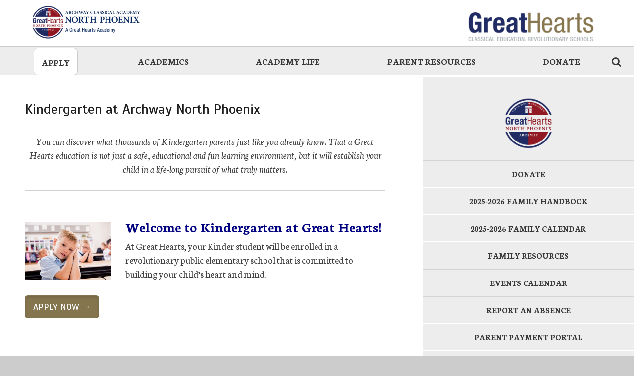

--- FILE ---
content_type: text/html; charset=UTF-8
request_url: https://archwaynorthphoenix.greatheartsamerica.org/kindergarten/
body_size: 12705
content:
<!doctype html>
<html lang="en-US"
    xmlns:og="http://opengraphprotocol.org/schema/"
    xmlns:fb="http://www.facebook.com/2008/fbml" class="no-js">
	<head>
		<meta charset="UTF-8">
    <!-- Google Console Verification Tag-->
    <meta name="google-site-verification" content="c4ezhPGrMjQ5xV_5Se7EWiqxT4SHV3rSxj9-y8Nvqy8" />
		<link href="//www.google-analytics.com" rel="dns-prefetch">
		<link href="//fonts.googleapis.com" rel="dns-prefetch">
		<meta http-equiv="X-UA-Compatible" content="IE=edge,chrome=1">
		<meta name="viewport" content="width=device-width, initial-scale=1.0">
		<meta name="description" content="A Great Hearts Academy Website">
		<link type="text/css" media="all" href="https://archwaynorthphoenix.greatheartsamerica.org/wp-content/cache/autoptimize/22/css/autoptimize_ea58b5eff30cc5140df2423cf5dff054.css" rel="stylesheet" /><title>Kindergarten at Archway North Phoenix - Great Hearts Archway North Phoenix, Serving Grades K-5</title>
<meta name='robots' content='max-image-preview:large' />

<!-- This site is optimized with the Yoast SEO plugin v11.5 - https://yoast.com/wordpress/plugins/seo/ -->
<link rel="canonical" href="https://archwaynorthphoenix.greatheartsamerica.org/kindergarten/" />
<meta property="og:locale" content="en_US" />
<meta property="og:type" content="article" />
<meta property="og:title" content="Kindergarten at Archway North Phoenix - Great Hearts Archway North Phoenix, Serving Grades K-5" />
<meta property="og:description" content="You can discover what thousands of Kindergarten parents just like you already know. That a Great Hearts education is not just a safe, educational and fun learning environment, but it will establish your child in a life-long pursuit of what truly matters. Welcome to Kindergarten at Great Hearts! At Great Hearts, your Kinder student will... Read More &#187;" />
<meta property="og:url" content="https://archwaynorthphoenix.greatheartsamerica.org/kindergarten/" />
<meta property="og:site_name" content="Great Hearts Archway North Phoenix, Serving Grades K-5" />
<meta property="og:image" content="https://arizona.greatheartsamerica.org/wp-content/uploads/sites/45/2022/10/Kinder-Welcome.jpg" />
<meta property="og:image:secure_url" content="https://arizona.greatheartsamerica.org/wp-content/uploads/sites/45/2022/10/Kinder-Welcome.jpg" />
<meta name="twitter:card" content="summary" />
<meta name="twitter:description" content="You can discover what thousands of Kindergarten parents just like you already know. That a Great Hearts education is not just a safe, educational and fun learning environment, but it will establish your child in a life-long pursuit of what truly matters. Welcome to Kindergarten at Great Hearts! At Great Hearts, your Kinder student will... Read More &#187;" />
<meta name="twitter:title" content="Kindergarten at Archway North Phoenix - Great Hearts Archway North Phoenix, Serving Grades K-5" />
<meta name="twitter:image" content="https://arizona.greatheartsamerica.org/wp-content/uploads/sites/45/2022/10/Kinder-Welcome.jpg" />
<script type='application/ld+json' class='yoast-schema-graph yoast-schema-graph--main'>{"@context":"https://schema.org","@graph":[{"@type":"Organization","@id":"https://archwaynorthphoenix.greatheartsamerica.org/#organization","name":"","url":"https://archwaynorthphoenix.greatheartsamerica.org/","sameAs":[]},{"@type":"WebSite","@id":"https://archwaynorthphoenix.greatheartsamerica.org/#website","url":"https://archwaynorthphoenix.greatheartsamerica.org/","name":"Great Hearts Archway North Phoenix, Serving Grades K-5","publisher":{"@id":"https://archwaynorthphoenix.greatheartsamerica.org/#organization"},"potentialAction":{"@type":"SearchAction","target":"https://archwaynorthphoenix.greatheartsamerica.org/?s={search_term_string}","query-input":"required name=search_term_string"}},{"@type":"ImageObject","@id":"https://archwaynorthphoenix.greatheartsamerica.org/kindergarten/#primaryimage","url":"https://arizona.greatheartsamerica.org/wp-content/uploads/sites/45/2022/10/Kinder-Welcome.jpg"},{"@type":"WebPage","@id":"https://archwaynorthphoenix.greatheartsamerica.org/kindergarten/#webpage","url":"https://archwaynorthphoenix.greatheartsamerica.org/kindergarten/","inLanguage":"en-US","name":"Kindergarten at Archway North Phoenix - Great Hearts Archway North Phoenix, Serving Grades K-5","isPartOf":{"@id":"https://archwaynorthphoenix.greatheartsamerica.org/#website"},"primaryImageOfPage":{"@id":"https://archwaynorthphoenix.greatheartsamerica.org/kindergarten/#primaryimage"},"datePublished":"2022-10-31T19:55:58-07:00","dateModified":"2022-11-16T02:07:32-07:00"}]}</script>
<!-- / Yoast SEO plugin. -->

<link rel='dns-prefetch' href='//s.w.org' />
    <script type="text/javascript">
    WebFontConfig = {
      google: { families: [ 'Scada:400,700,400italic', 'Neuton:400,200,300,400italic,700,800' ] }
    };
    (function() {
      var wf = document.createElement('script');
      wf.src = 'https://ajax.googleapis.com/ajax/libs/webfont/1/webfont.js';
      wf.type = 'text/javascript';
      wf.async = 'true';
      var s = document.getElementsByTagName('script')[0];
      s.parentNode.insertBefore(wf, s);
    })(); </script>


    <meta property="og:title" content="Kindergarten at Archway North Phoenix"/>
    <meta property="og:description" content="A Great Hearts Academy Website"/>
    <meta property="og:type" content="article"/>
    <meta property="og:url" content="https://archwaynorthphoenix.greatheartsamerica.org/kindergarten/"/>
    <meta property="og:site_name" content="Great Hearts Archway North Phoenix, Serving Grades K-5"/>
    <meta property="og:image" content="https://archwaynorthphoenix.greatheartsamerica.org/wp-content/themes/great-hearts-academies-2-0-2/img/opengraph_image.jpg"/>

  <link rel="apple-touch-icon" sizes="57x57" href="https://archwaynorthphoenix.greatheartsamerica.org/wp-content/themes/great-hearts-academies-2-0-2/img/icons/apple-icon-57x57.png">
  <link rel="apple-touch-icon" sizes="60x60" href="https://archwaynorthphoenix.greatheartsamerica.org/wp-content/themes/great-hearts-academies-2-0-2/img/icons/apple-icon-60x60.png">
  <link rel="apple-touch-icon" sizes="72x72" href="https://archwaynorthphoenix.greatheartsamerica.org/wp-content/themes/great-hearts-academies-2-0-2/img/icons/apple-icon-72x72.png">
  <link rel="apple-touch-icon" sizes="76x76" href="https://archwaynorthphoenix.greatheartsamerica.org/wp-content/themes/great-hearts-academies-2-0-2/img/icons/apple-icon-76x76.png">
  <link rel="apple-touch-icon" sizes="114x114" href="https://archwaynorthphoenix.greatheartsamerica.org/wp-content/themes/great-hearts-academies-2-0-2/img/icons/apple-icon-114x114.png">
  <link rel="apple-touch-icon" sizes="120x120" href="https://archwaynorthphoenix.greatheartsamerica.org/wp-content/themes/great-hearts-academies-2-0-2/img/icons/apple-icon-120x120.png">
  <link rel="apple-touch-icon" sizes="144x144" href="https://archwaynorthphoenix.greatheartsamerica.org/wp-content/themes/great-hearts-academies-2-0-2/img/icons/apple-icon-144x144.png">
  <link rel="apple-touch-icon" sizes="152x152" href="https://archwaynorthphoenix.greatheartsamerica.org/wp-content/themes/great-hearts-academies-2-0-2/img/icons/apple-icon-152x152.png">
  <link rel="apple-touch-icon" sizes="180x180" href="https://archwaynorthphoenix.greatheartsamerica.org/wp-content/themes/great-hearts-academies-2-0-2/img/icons/apple-icon-180x180.png">
  <link rel="icon" type="image/png" sizes="192x192"  href="https://archwaynorthphoenix.greatheartsamerica.org/wp-content/themes/great-hearts-academies-2-0-2/img/icons/android-icon-192x192.png">
  <link rel="icon" type="image/png" sizes="32x32" href="https://archwaynorthphoenix.greatheartsamerica.org/wp-content/themes/great-hearts-academies-2-0-2/img/icons/favicon-32x32.png">
  <link rel="icon" type="image/png" sizes="96x96" href="https://archwaynorthphoenix.greatheartsamerica.org/wp-content/themes/great-hearts-academies-2-0-2/img/icons/favicon-96x96.png">
  <link rel="icon" type="image/png" sizes="16x16" href="https://archwaynorthphoenix.greatheartsamerica.org/wp-content/themes/great-hearts-academies-2-0-2/img/icons/favicon-16x16.png">
  <link rel="manifest" href="https://archwaynorthphoenix.greatheartsamerica.org/wp-content/themes/great-hearts-academies-2-0-2/img/icons/manifest.json">
  <meta name="msapplication-TileColor" content="#ffffff">
  <meta name="msapplication-TileImage" content="https://archwaynorthphoenix.greatheartsamerica.org/wp-content/themes/great-hearts-academies-2-0-2/img/icons/ms-icon-144x144.png">
  <meta name="theme-color" content="#ffffff">
<script type="text/javascript">
window._wpemojiSettings = {"baseUrl":"https:\/\/s.w.org\/images\/core\/emoji\/13.1.0\/72x72\/","ext":".png","svgUrl":"https:\/\/s.w.org\/images\/core\/emoji\/13.1.0\/svg\/","svgExt":".svg","source":{"concatemoji":"https:\/\/archwaynorthphoenix.greatheartsamerica.org\/wp-includes\/js\/wp-emoji-release.min.js?ver=5.9"}};
/*! This file is auto-generated */
!function(e,a,t){var n,r,o,i=a.createElement("canvas"),p=i.getContext&&i.getContext("2d");function s(e,t){var a=String.fromCharCode;p.clearRect(0,0,i.width,i.height),p.fillText(a.apply(this,e),0,0);e=i.toDataURL();return p.clearRect(0,0,i.width,i.height),p.fillText(a.apply(this,t),0,0),e===i.toDataURL()}function c(e){var t=a.createElement("script");t.src=e,t.defer=t.type="text/javascript",a.getElementsByTagName("head")[0].appendChild(t)}for(o=Array("flag","emoji"),t.supports={everything:!0,everythingExceptFlag:!0},r=0;r<o.length;r++)t.supports[o[r]]=function(e){if(!p||!p.fillText)return!1;switch(p.textBaseline="top",p.font="600 32px Arial",e){case"flag":return s([127987,65039,8205,9895,65039],[127987,65039,8203,9895,65039])?!1:!s([55356,56826,55356,56819],[55356,56826,8203,55356,56819])&&!s([55356,57332,56128,56423,56128,56418,56128,56421,56128,56430,56128,56423,56128,56447],[55356,57332,8203,56128,56423,8203,56128,56418,8203,56128,56421,8203,56128,56430,8203,56128,56423,8203,56128,56447]);case"emoji":return!s([10084,65039,8205,55357,56613],[10084,65039,8203,55357,56613])}return!1}(o[r]),t.supports.everything=t.supports.everything&&t.supports[o[r]],"flag"!==o[r]&&(t.supports.everythingExceptFlag=t.supports.everythingExceptFlag&&t.supports[o[r]]);t.supports.everythingExceptFlag=t.supports.everythingExceptFlag&&!t.supports.flag,t.DOMReady=!1,t.readyCallback=function(){t.DOMReady=!0},t.supports.everything||(n=function(){t.readyCallback()},a.addEventListener?(a.addEventListener("DOMContentLoaded",n,!1),e.addEventListener("load",n,!1)):(e.attachEvent("onload",n),a.attachEvent("onreadystatechange",function(){"complete"===a.readyState&&t.readyCallback()})),(n=t.source||{}).concatemoji?c(n.concatemoji):n.wpemoji&&n.twemoji&&(c(n.twemoji),c(n.wpemoji)))}(window,document,window._wpemojiSettings);
</script>

	
















<link rel="https://api.w.org/" href="https://archwaynorthphoenix.greatheartsamerica.org/wp-json/" /><link rel="alternate" type="application/json" href="https://archwaynorthphoenix.greatheartsamerica.org/wp-json/wp/v2/pages/4697" /><link rel="alternate" type="application/json+oembed" href="https://archwaynorthphoenix.greatheartsamerica.org/wp-json/oembed/1.0/embed?url=https%3A%2F%2Farchwaynorthphoenix.greatheartsamerica.org%2Fkindergarten%2F" />
<link rel="alternate" type="text/xml+oembed" href="https://archwaynorthphoenix.greatheartsamerica.org/wp-json/oembed/1.0/embed?url=https%3A%2F%2Farchwaynorthphoenix.greatheartsamerica.org%2Fkindergarten%2F&#038;format=xml" />
<!-- Google Tag Manager -->
<script>(function(w,d,s,l,i){w[l]=w[l]||[];w[l].push({'gtm.start':
new Date().getTime(),event:'gtm.js'});var f=d.getElementsByTagName(s)[0],
j=d.createElement(s),dl=l!='dataLayer'?'&l='+l:'';j.async=true;j.src=
'https://www.googletagmanager.com/gtm.js?id='+i+dl;f.parentNode.insertBefore(j,f);
})(window,document,'script','dataLayer','GTM-NRGWXZ2R');</script>
<!-- End Google Tag Manager -->
<meta name="facebook-domain-verification" content="huj7xss24kawpe034rijdtdndf91b1" />
<!-- Facebook Pixel Code -->
<script>
  !function(f,b,e,v,n,t,s)
  {if(f.fbq)return;n=f.fbq=function(){n.callMethod?
  n.callMethod.apply(n,arguments):n.queue.push(arguments)};
  if(!f._fbq)f._fbq=n;n.push=n;n.loaded=!0;n.version='2.0';
  n.queue=[];t=b.createElement(e);t.async=!0;
  t.src=v;s=b.getElementsByTagName(e)[0];
  s.parentNode.insertBefore(t,s)}(window, document,'script',
  'https://connect.facebook.net/en_US/fbevents.js');
  fbq('init', '468799763706504');
  fbq('track', 'PageView');
</script>
<noscript><img height="1" width="1" style="display:none"
  src="https://www.facebook.com/tr?id=468799763706504&ev=PageView&noscript=1"
/></noscript>
<!-- End Facebook Pixel Code -->
<!-- start Simple Custom CSS and JS -->

<!-- end Simple Custom CSS and JS -->
<!-- start Simple Custom CSS and JS -->

<!-- end Simple Custom CSS and JS -->
<!-- start Simple Custom CSS and JS -->

<!-- end Simple Custom CSS and JS -->
<link rel="icon" href="https://archwaynorthphoenix.greatheartsamerica.org/wp-content/uploads/sites/22/2017/07/cropped-Archway-North-Phoenix-32x32.png" sizes="32x32" />
<link rel="icon" href="https://archwaynorthphoenix.greatheartsamerica.org/wp-content/uploads/sites/22/2017/07/cropped-Archway-North-Phoenix-192x192.png" sizes="192x192" />
<link rel="apple-touch-icon" href="https://archwaynorthphoenix.greatheartsamerica.org/wp-content/uploads/sites/22/2017/07/cropped-Archway-North-Phoenix-180x180.png" />
<meta name="msapplication-TileImage" content="https://archwaynorthphoenix.greatheartsamerica.org/wp-content/uploads/sites/22/2017/07/cropped-Archway-North-Phoenix-270x270.png" />
	</head>
		<body class="page-template-default page page-id-4697 page-parent kindergarten">
		<!--[if lt IE 9]>
			<div class="ie8-popup">
			 We see you're using Internet Explorer 8. For the best experience, we recommend updating <a href="https://windows.microsoft.com/en-us/internet-explorer/download-ie" target="_blank">here</a>.
			</div>
		<![endif]-->
		<!-- wrapper -->
		<div class="wrapper main-container codGray">
			<!-- header -->
			<a class="skip-main" href="#body_main">Skip to main</a> 
			<header class="header clearfix" role="banner">
				<div class="modal search search-toggle" id="search-panel" tabindex="-1" role="dialog" aria-modal="true">
					<button type="button" class="close" data-dismiss="modal" aria-label="Close"><span class="fa fa-times-circle" aria-hidden="true"></span></button>
					<!-- search -->
<form class="search" method="get" action="https://archwaynorthphoenix.greatheartsamerica.org" role="search">
	<label id="header-search-label" for="header-search-form" value="Header Search Form">Enter Search Input Below</label>
	<input id="header-search-form" class="search-input form-control" type="search" name="s" placeholder="Enter search term, click Search.">
	<button id="header-search-send" class="search-submit btn btn-default" type="submit" role="button">Search</button>
</form>
<!-- /search -->
				</div>
				<div class="container-fluid">
					<nav class="micronav row" role="navigation" aria-label="Global">
						<div class="micronav-left col-xs-12 col-sm-3 col-md-2">
							
							  <a aria-label="Visit Facebook page"  href="https://www.facebook.com/archway.northphoenix" title="Facebook Link" class="icon icon-facebook"><span class="fa fa-facebook" aria-hidden="true"></span></a>
  <a aria-label="Visit Twitter page" href="https://twitter.com/GreatHeartsAcad" title="Twitter Link" class="icon icon-twitter"><span class="fa fa-twitter" aria-hidden="true"></span></a>
  <a aria-label="Visit Instagram page" href="https://www.instagram.com/greatheartsacademies/" title="Instagram Link" class="icon icon-instagram"><span class="fa fa-instagram" aria-hidden="true"></span></a>
  <a aria-label="Visit YouTube page" href="https://www.youtube.com/user/greatheartsaz" title="Youtube Link" class="icon icon-youtube"><span class="fa fa-youtube" aria-hidden="true"></span></a>
							
							
						</div>
														<div id="upper-menu-container" class="micronav-right col-xs-12 col-sm-9 col-md-8 col-md-offset-2">
								<a href="https://www.greatheartsamerica.org/" class="menu col-xs-3 col-sm-3" target="_blank" title="Learn about Great Hearts at an the Great Hearts America website which opens in a new browser window">About Great Hearts</a>						
								<!--a href="https://transparency.greatheartsacademies.org" id="transparencyMenuItem" class="menu col-xs-3 col-sm-3" title="Great Hearts Transparency website">Transparency</a-->
								<a href="https://www.greatheartsamerica.org/enroll/" class="menu col-xs-5 col-sm-3" target="_blank" title="Enroll at the Great Hearts America website which opens in a new browser window">Enrollment</a>
								<a href="https://visitor.r20.constantcontact.com/manage/optin?v=[base64]%3D%3Db" target="_blank" class="join selectedOption col-sm-3" title="Join the Interest List with a webform on an external website which opens in a new browser window">Join the Interest List</a>	
							</div>							
														
					</nav>
				</div>
					<nav class="navbar navbar-default" role="navigation" aria-label="Main Navigation">
					<!-- Brand and toggle get grouped for better mobile display -->
						<div class="navbar-header">
							<button type="button" class="tcon tcon-menu--xcross pull-right" aria-expanded="false" aria-haspopup="true" aria-label="toggle menu" data-toggle="collapse" data-target=".navbar-wp-collapse">
								<span class="tcon-menu__lines" aria-hidden="true"></span>
								<span class="tcon-visuallyhidden">toggle menu</span>
							</button>

														
							<a class="navbar-brand academy-logo" href="https://archwaynorthphoenix.greatheartsamerica.org" background title="Great Hearts Archway North Phoenix, Serving Grades K-5">
              					<img width="100%" src="https://archwaynorthphoenix.greatheartsamerica.org/wp-content/uploads/sites/22/2017/07/ACNP-Web-375x117.png" alt="Great Hearts Archway North Phoenix, Serving Grades K-5"</a>
							<a class="navbar-brand greathearts-logo" href="https://www.greatheartsamerica.org/" target="_blank" title="Great Hearts America main site">
              					<img width="100%" src="https://archwaynorthphoenix.greatheartsamerica.org/wp-content/themes/great-hearts-academies-2-0-2/img/logo.png" alt="Great Hearts"/></a>
						</div>
						<!-- Collect the nav links, forms, and other content for toggling -->
						<div class="collapse navbar-collapse navbar-wp-collapse">
							<ul id="menu-header-menu" class="nav navbar-nav"><li id="menu-item-2314" class="menu-item menu-item-type-custom menu-item-object-custom menu-item-has-children menu-item-2314 dropdown" aria-haspopup="true"><a href="https://greathearts.schoolaxis.com/?action=register" data-toggle="dropdown" class="dropdown-toggle" aria-expanded="false">Apply <span class="caret"></span></a>
<ul class=" dropdown-menu">
	<li id="menu-item-2315" class="menu-item menu-item-type-custom menu-item-object-custom menu-item-2315"><a href="https://greathearts.schoolaxis.com/?action=register">Apply Here</a></li>
	<li id="menu-item-2318" class="menu-item menu-item-type-custom menu-item-object-custom menu-item-2318"><a href="https://archwaynorthphoenix.greatheartsamerica.org/tour/">Take a Tour</a></li>
	<li id="menu-item-8708" class="menu-item menu-item-type-custom menu-item-object-custom menu-item-8708"><a href="https://archwaynorthphoenix.greatheartsamerica.org/info-night/">Oct. 28 K-5 Info Night</a></li>
	<li id="menu-item-2316" class="menu-item menu-item-type-custom menu-item-object-custom menu-item-2316"><a href="https://archwaynorthphoenix.greatheartsamerica.org/interest-list/">Join Our Interest List</a></li>
	<li id="menu-item-2417" class="menu-item menu-item-type-custom menu-item-object-custom menu-item-2417"><a href="https://archwaynorthphoenix.greatheartsamerica.org/virtual-tour/">Watch a Virtual Tour</a></li>
</ul>
</li>
<li id="menu-item-19" class="academics menu-item menu-item-type-post_type menu-item-object-page current-menu-ancestor current-menu-parent current_page_parent current_page_ancestor menu-item-has-children menu-item-19 dropdown" aria-haspopup="true"><a href="https://archwaynorthphoenix.greatheartsamerica.org/academics/" data-toggle="dropdown" class="dropdown-toggle" aria-expanded="false">Academics <span class="caret"></span></a>
<ul class=" dropdown-menu">
	<li id="menu-item-292" class="menu-item menu-item-type-post_type menu-item-object-page menu-item-292"><a href="https://archwaynorthphoenix.greatheartsamerica.org/academics/curriculum/">Curriculum</a></li>
	<li id="menu-item-4708" class="menu-item menu-item-type-custom menu-item-object-custom current-menu-item menu-item-4708 active"><a href="https://archwaynorthphoenix.greatheartsamerica.org/kindergarten/">Kindergarten</a></li>
	<li id="menu-item-293" class="menu-item menu-item-type-post_type menu-item-object-page menu-item-293"><a href="https://archwaynorthphoenix.greatheartsamerica.org/academics/special-education/">Special Education</a></li>
	<li id="menu-item-291" class="menu-item menu-item-type-post_type menu-item-object-page menu-item-291"><a href="https://archwaynorthphoenix.greatheartsamerica.org/academics/booksupply-list/">Book &amp; Supply List</a></li>
	<li id="menu-item-2464" class="menu-item menu-item-type-post_type menu-item-object-page menu-item-2464"><a href="https://archwaynorthphoenix.greatheartsamerica.org/academics/outcomes-and-results/">Outcomes and Results</a></li>
</ul>
</li>
<li id="menu-item-21" class="academy-life menu-item menu-item-type-post_type menu-item-object-page menu-item-has-children menu-item-21 dropdown" aria-haspopup="true"><a href="https://archwaynorthphoenix.greatheartsamerica.org/academy-life/" data-toggle="dropdown" class="dropdown-toggle" aria-expanded="false">Academy Life <span class="caret"></span></a>
<ul class=" dropdown-menu">
	<li id="menu-item-7059" class="menu-item menu-item-type-post_type menu-item-object-page menu-item-7059"><a href="https://archwaynorthphoenix.greatheartsamerica.org/core-virtues/">Core Virtues</a></li>
	<li id="menu-item-2374" class="menu-item menu-item-type-post_type menu-item-object-page menu-item-2374"><a href="https://archwaynorthphoenix.greatheartsamerica.org/news-events/">News &amp; Events</a></li>
	<li id="menu-item-7125" class="menu-item menu-item-type-custom menu-item-object-custom menu-item-7125"><a target="_blank" href="https://arizona.greatheartsamerica.org/news-events/latest-news-2/">In Other News</a></li>
	<li id="menu-item-297" class="menu-item menu-item-type-post_type menu-item-object-page menu-item-297"><a href="https://archwaynorthphoenix.greatheartsamerica.org/academy-life/lunch-program/">Lunch Program</a></li>
	<li id="menu-item-295" class="menu-item menu-item-type-post_type menu-item-object-page menu-item-295"><a href="https://archwaynorthphoenix.greatheartsamerica.org/academy-life/extra-curricular-programs/">Extra-Curricular Programs</a></li>
	<li id="menu-item-804" class="menu-item menu-item-type-post_type menu-item-object-page menu-item-804"><a href="https://archwaynorthphoenix.greatheartsamerica.org/athletics/">Athletics</a></li>
	<li id="menu-item-294" class="menu-item menu-item-type-post_type menu-item-object-page menu-item-294"><a href="https://archwaynorthphoenix.greatheartsamerica.org/academy-life/after-school-programs/">After School Athenaeum</a></li>
	<li id="menu-item-3971" class="menu-item menu-item-type-post_type menu-item-object-page menu-item-3971"><a href="https://archwaynorthphoenix.greatheartsamerica.org/academy-life/archway-north-phoenix-summer-programs/">Summer Programs</a></li>
	<li id="menu-item-2465" class="menu-item menu-item-type-post_type menu-item-object-page menu-item-2465"><a href="https://archwaynorthphoenix.greatheartsamerica.org/about-us/faculty-staff/">Faculty &amp; Staff</a></li>
	<li id="menu-item-4101" class="menu-item menu-item-type-custom menu-item-object-custom menu-item-4101"><a href="https://archwaynorthphoenix.greatheartsamerica.org/about-us/">About Us</a></li>
</ul>
</li>
<li id="menu-item-482" class="menu-item menu-item-type-post_type menu-item-object-page menu-item-has-children menu-item-482 dropdown" aria-haspopup="true"><a href="https://archwaynorthphoenix.greatheartsamerica.org/family-resources/" data-toggle="dropdown" class="dropdown-toggle" aria-expanded="false">Parent Resources <span class="caret"></span></a>
<ul class=" dropdown-menu">
	<li id="menu-item-5077" class="menu-item menu-item-type-custom menu-item-object-custom menu-item-5077"><a href="https://archwaynorthphoenix.greatheartsamerica.org/calendar/events-calendar/">Events Calendar</a></li>
	<li id="menu-item-2467" class="menu-item menu-item-type-post_type menu-item-object-page menu-item-2467"><a href="https://archwaynorthphoenix.greatheartsamerica.org/academics/booksupply-list/">Book &amp; Supply List</a></li>
	<li id="menu-item-299" class="menu-item menu-item-type-post_type menu-item-object-page menu-item-299"><a href="https://archwaynorthphoenix.greatheartsamerica.org/academy-life/uniforms/">Uniforms</a></li>
	<li id="menu-item-296" class="menu-item menu-item-type-post_type menu-item-object-page menu-item-296"><a href="https://archwaynorthphoenix.greatheartsamerica.org/academy-life/handbook/">Family Handbook</a></li>
	<li id="menu-item-2852" class="menu-item menu-item-type-post_type menu-item-object-page menu-item-2852"><a href="https://archwaynorthphoenix.greatheartsamerica.org/pso/">Parent Service Organization (PSO)</a></li>
	<li id="menu-item-2682" class="menu-item menu-item-type-custom menu-item-object-custom menu-item-2682"><a href="https://www.greatheartsamerica.org/volunteer/">Volunteer</a></li>
	<li id="menu-item-3189" class="menu-item menu-item-type-custom menu-item-object-custom menu-item-has-children menu-item-3189 dropdown"><a href="https://arizona.greatheartsamerica.org/academy-life/health-office/">Health Office</a></li>
	<li id="menu-item-3418" class="menu-item menu-item-type-custom menu-item-object-custom menu-item-3418"><a href="https://archwaynorthphoenix.greatheartsamerica.org/finance-compliance/">School Board</a></li>
	<li id="menu-item-289" class="menu-item menu-item-type-post_type menu-item-object-page menu-item-289"><a href="https://archwaynorthphoenix.greatheartsamerica.org/about-us/contact-us/">Contact Us</a></li>
	<li id="menu-item-3255" class="menu-item menu-item-type-custom menu-item-object-custom menu-item-3255"><a href="https://arizona.greatheartsamerica.org/mckinney-vento-support-homeless-education/">McKinney-Vento/Homeless Education</a></li>
</ul>
</li>
<li id="menu-item-4102" class="menu-item menu-item-type-custom menu-item-object-custom menu-item-has-children menu-item-4102 dropdown" aria-haspopup="true"><a href="https://archwaynorthphoenix.greatheartsamerica.org/support/" data-toggle="dropdown" class="dropdown-toggle" aria-expanded="false">Donate <span class="caret"></span></a>
<ul class=" dropdown-menu">
	<li id="menu-item-4103" class="menu-item menu-item-type-custom menu-item-object-custom menu-item-4103"><a href="https://archwaynorthphoenix.greatheartsamerica.org/support/">Give to Archway North Phoenix</a></li>
</ul>
</li>
</ul>                <a href="#" data-toggle="modal" data-target="#search-panel" aria-label="Search the website icon" id="search-trigger" class="icon icon-search" title="Search The Website Field"><span class="fa fa-search" aria-hidden="true"></span></a>
						</div>
					</nav>
			</header>
			<!-- /header -->
       
<main id="body_main" class="main default has-sidebar" role="main" tabindex="-1">
			<!-- section -->
	<div class="container-fluid">
		<div class="row content-holder">
						<section class="default-content content col-xs-12 col-md-8">
									<h1 class="selectedOption">
						Kindergarten at Archway North Phoenix					</h1>
												<div class="wysiwyg">
					<p style="text-align: center;"><em>You can discover what thousands of Kindergarten parents just like you already know. That a Great Hearts education is not just a safe, educational and fun learning environment, but it will establish your child in a life-long pursuit of what truly matters.</em></p>
<hr />
<h2 class="selectedOption"><img class="wp-image-544 alignleft" src="https://arizona.greatheartsamerica.org/wp-content/uploads/sites/45/2022/10/Kinder-Welcome.jpg" alt="great hearts kindergartner boy" width="175" height="117" /><span style="color: #000080;">Welcome to Kindergarten at Great Hearts!</span></h2>
<p style="text-align: left;">At Great Hearts, your Kinder student will be enrolled in a revolutionary public elementary school that is committed to building your child&#8217;s heart and mind.</p>
<p><span style="font-weight: 400;"><a class="btn btn-lg active" style="font-family: scada, sans-serif; background-color: #84754e; color: white;" role="button" href="https://greathearts.schoolaxis.com/?action=register">APPLY NOW →</a></span></p>
<hr />
<h2 class="selectedOption" style="text-align: right;"><img loading="lazy" class="wp-image-541 alignright" src="https://arizona.greatheartsamerica.org/wp-content/uploads/sites/45/2022/10/Kinder-Boy.png" alt="great hearts kindergartner boy" width="175" height="112" /><span style="color: #000080;">Kindergarten in Action</span></h2>
<p style="text-align: right;">While students will learn at different paces, we believe that true education is a matter of development over time and within a stable community. At Great Hearts we give our students individualized attention, but always within a common, one-track curriculum.</p>
<p style="text-align: right;">Your Kinder student will begin their educational journey with the end in mind: the building of a great heart.</p>
<p style="text-align: right;"><span style="font-weight: 400;"><a class="btn btn-lg active" style="font-family: scada, sans-serif; background-color: #84754e; color: white;" role="button" href="https://archwaynorthphoenix.greatheartsamerica.org/kindergarten/action/">WATCH KINDERGARTEN IN ACTION</a></span></p>
<hr />
<h2 class="selectedOption"><img loading="lazy" class="wp-image-537 alignleft" src="https://arizona.greatheartsamerica.org/wp-content/uploads/sites/45/2022/10/Kinder-Movement-Pic-700x467-1.png" alt="great hearts kindergartner" width="175" height="117" /><span style="color: #000080;">Our Movers and Shakers</span></h2>
<p style="text-align: left;">Parents, don’t worry. Our kindergartners thrive with the expectations at Great Hearts. A few modifications are built into their school day to allow for their developmental stage.</p>
<p style="text-align: left;"><span style="font-weight: 400;"><a class="btn btn-lg active" style="font-family: scada, sans-serif; background-color: #84754e; color: white;" role="button" href="https://archwaynorthphoenix.greatheartsamerica.org/kindergarten/movers-shakers/">MOVEMENT IN KINDER</a></span></p>
<hr />
<h2 class="selectedOption" style="text-align: right;"><span style="color: #000080;">Shaping Hearts with Nurture and Love</span><img loading="lazy" class="wp-image-543 alignright" src="https://arizona.greatheartsamerica.org/wp-content/uploads/sites/45/2022/10/Kinder-Perspective.png" alt="great hearts kindergartner and teacher" width="175" height="111" /></h2>
<p style="text-align: right;">A question often asked is, “Will my child feel loved and nurtured at Great Hearts?” It’s a fair question. With the academic rigor, traditional uniforms, and high expectations that are attributed to a Great Hearts education, some parents fear their children will experience a strict and cold environment. This could not be further from the heart, soul, and philosophy that you will find here.</p>
<p style="text-align: right;"><span style="font-weight: 400;"><a class="btn btn-lg active" style="font-family: scada, sans-serif; background-color: #84754e; color: white;" role="button" href="https://archwaynorthphoenix.greatheartsamerica.org/kindergarten/shaping-hearts/">NURTURING OUR KINDERS</a></span></p>
<hr />
<h2 class="selectedOption" style="text-align: left;"><img loading="lazy" class="wp-image-536 alignleft" src="https://arizona.greatheartsamerica.org/wp-content/uploads/sites/45/2022/10/kinder-boy-700x467-1.png" alt="great hearts kindergartner" width="175" height="117" /><span style="color: #000080;">Taking the Sting out of the First Day of Kinder</span></h2>
<p style="text-align: left;">Kindergarten students thrive with the new environments, new friends and new routines that they encounter at school.</p>
<p><span style="font-weight: 400;"><a class="btn btn-lg active" style="font-family: scada, sans-serif; background-color: #84754e; color: white;" role="button" href="https://archwaynorthphoenix.greatheartsamerica.org/kindergarten/kindergarten-sting/">KINDERGARTEN PREPARATION</a></span></p>
<hr />
<h2 class="selectedOption" style="text-align: right;"><span style="color: #000080;">Transformative Teachers</span><img loading="lazy" class="wp-image-540 alignright" src="https://arizona.greatheartsamerica.org/wp-content/uploads/sites/45/2022/10/Transformative-Teachers.png" alt="great hearts kindergartner and teacher" width="175" height="123" /></h2>
<p style="text-align: right;">Every great teacher is a student at heart. They are men and women of curiosity and imagination. Teachers have a deep capacity for empathy and wonder, and an ability to be moved greatly by others and the surrounding world. This is beautifully illustrated in our Kinder teachers, whose love of enlightening young minds and hearts is only surpassed by love for their students.</p>
<p style="text-align: right;"><span style="font-weight: 400;"><a class="btn btn-lg active" style="font-family: scada, sans-serif; background-color: #84754e; color: white;" role="button" href="https://greathearts.schoolaxis.com/?action=register">APPLY NOW →</a></span></p>
<hr />
				</div>
											</section>
											<!-- /section -->
			<!-- sidebar -->
<aside class="sidebar col-xs-12 col-md-4" role="complementary">
			<div class="sidebar-logo">
						<img src="https://archwaynorthphoenix.greatheartsamerica.org/wp-content/uploads/sites/22/2019/07/Archway-North-Phoenix.png" alt="Great Hearts Archway North Phoenix, Serving Grades K-5 School Crest" width="100" height="auto" />
		</div>
		<ul id="menu-sidebar-menu" class="sidebar-nav"><li id="menu-item-2557" class="menu-item menu-item-type-custom menu-item-object-custom menu-item-2557"><a href="https://archwaynorthphoenix.greatheartsamerica.org/support/">Donate</a></li>
<li id="menu-item-2472" class="menu-item menu-item-type-post_type menu-item-object-page menu-item-2472"><a href="https://archwaynorthphoenix.greatheartsamerica.org/academy-life/handbook/">2025-2026 Family Handbook</a></li>
<li id="menu-item-8174" class="menu-item menu-item-type-custom menu-item-object-custom menu-item-8174"><a href="https://archwaynorthphoenix.greatheartsamerica.org/wp-content/uploads/sites/22/2025/07/25-26-Family-Calendar-Website-final_july.10th.pdf">2025-2026 Family Calendar</a></li>
<li id="menu-item-3628" class="menu-item menu-item-type-post_type menu-item-object-page menu-item-3628"><a href="https://archwaynorthphoenix.greatheartsamerica.org/family-resources/">Family Resources</a></li>
<li id="menu-item-5078" class="menu-item menu-item-type-custom menu-item-object-custom menu-item-5078"><a href="https://archwaynorthphoenix.greatheartsamerica.org/calendar/events-calendar/">Events Calendar</a></li>
<li id="menu-item-486" class="menu-item menu-item-type-custom menu-item-object-custom menu-item-486"><a title="Report an Absence Menu Item" href="mailto:attendance@archwaynorthphoenix.org">Report an Absence</a></li>
<li id="menu-item-433" class="menu-item menu-item-type-custom menu-item-object-custom menu-item-433"><a title="Payment Portal Menu Item" href="https://archwaynorthphoenix.configio.com/ShoppingCart.aspx">Parent Payment Portal</a></li>
<li id="menu-item-8060" class="menu-item menu-item-type-post_type menu-item-object-page menu-item-8060"><a href="https://archwaynorthphoenix.greatheartsamerica.org/business-directory/">Business Directory</a></li>
<li id="menu-item-2015" class="menu-item menu-item-type-custom menu-item-object-custom menu-item-2015"><a href="https://archwaynorthphoenix.greatheartsamerica.org/academy-life/after-school-programs/">After-School Athenaeum</a></li>
<li id="menu-item-5577" class="menu-item menu-item-type-custom menu-item-object-custom menu-item-5577"><a href="https://careers.greatheartsamerica.org/current-openings/#northphoenixprep">Openings at Archway North Phoenix</a></li>
<li id="menu-item-5578" class="menu-item menu-item-type-custom menu-item-object-custom menu-item-5578"><a href="https://careers.greatheartsamerica.org/">Careers at Great Hearts</a></li>
<li id="menu-item-2725" class="menu-item menu-item-type-custom menu-item-object-custom menu-item-2725"><a href="https://www.greatheartsamerica.org/report-a-problem/">Report a Problem or Concern</a></li>
<li id="menu-item-2473" class="menu-item menu-item-type-custom menu-item-object-custom menu-item-2473"><a href="https://transparency.greatheartsamerica.org/">Transparency</a></li>
<li id="menu-item-1859" class="menu-item menu-item-type-post_type menu-item-object-page menu-item-1859"><a href="https://archwaynorthphoenix.greatheartsamerica.org/about-us/">About Us</a></li>
<li id="menu-item-7105" class="menu-item menu-item-type-custom menu-item-object-custom menu-item-7105"><a href="https://northphoenixprep.greatheartsamerica.org/">North Phoenix Prep Website (6-12 grades)</a></li>
<li id="menu-item-7087" class="menu-item menu-item-type-post_type menu-item-object-page menu-item-7087"><a href="https://archwaynorthphoenix.greatheartsamerica.org/statutory-required-posts-and-policies/">Statutory Required Posts and Policies</a></li>
</ul></aside>
<!-- /sidebar -->
		</div>
	</div>
</main>
<section class="events events-bar">
  <div class="inner container-fluid">
    <h1>Upcoming Events</h1>
    <div class="events-container clearfix">
                                                                                                                                                                                                                                                                                                                                                                                                                                                                                                                                                                                                                                                                                                                                                                  <div class="event col-xs-12 col-sm-4">
        <div class="date">
          October 20, 2025 - December 31, 2025
        </div>
        <h2><a href="https://greathearts.schoolaxis.com/?action=register" target="_blank">Open Enrollment for 26-27</a></h2>
                  <p>
            Prospective parents, submit your child's application during Open Enrollment for the best chance of receiving an offer for the 26-27 school year.          </p>
              </div>

                                                                <div class="event col-xs-12 col-sm-4">
        <div class="date">
          December 17, 2025 - December 19, 2025
        </div>
        <h2><a href="https://archwaynorthphoenix.greatheartsamerica.org/wp-content/uploads/sites/22/2025/07/25-26-Family-Calendar-Website-final_july.10th.pdf" target="_blank">Half Day-Noon Dismissal</a></h2>
                  <p>
            Half Day - Noon Dismissal          </p>
              </div>

                <div class="event col-xs-12 col-sm-4">
        <div class="date">
          December 22, 2025 - January 02, 2026
        </div>
        <h2><a href="https://archwaynorthphoenix.greatheartsamerica.org/wp-content/uploads/sites/22/2025/07/25-26-Family-Calendar-Website-final_july.10th.pdf" target="_blank">No School-Winter Break</a></h2>
                  <p>
            No School-Winter Break          </p>
              </div>

        </div>
    <a href="/news-events/calendar" class="btn btn-clearWhite" title="The events calendar">View All Events</a>
  </div>
</section>
			<!-- footer -->
			<a style="display:none;" class="skip-main" href="#body_main">Back to main</a>
			<footer class="footer" role="footer">
				<section class="subfooter">
					<div class=" container-fluid">
						<div class="clearfix row">
							<div class="col-xs-12 col-md-3 footer-element connect">
								<h2 class="selectedOption">Connect with us</h2>
								<div class="row social">
									  <a aria-label="Visit Facebook page" href="https://www.facebook.com/archway.northphoenix" title="Facebook Link" class="icon icon-facebook"><span class="fa fa-facebook" aria-hidden="true"></span></a>
  <a aria-label="Visit Twitter page" href="https://twitter.com/GreatHeartsAcad" title="Twitter Link" class="icon icon-twitter"><span class="fa fa-twitter" aria-hidden="true"></span></a>
  <a aria-label="Visit Instagram page" href="https://www.instagram.com/greatheartsacademies/" title="Instagram Link" class="icon icon-instagram"><span class="fa fa-instagram" aria-hidden="true"></span></a>
  <a aria-label="Visit YouTube page" href="https://www.youtube.com/user/greatheartsaz" title="Youtube Link" class="icon icon-youtube"><span class="fa fa-youtube" aria-hidden="true"></span></a>
  <a aria-label="Visit LinkedIn page" href="https://www.linkedin.com/company/archwaynorthphoenix" title="LinkedIn Link" class="icon icon-linkedin"><span class="fa fa-linkedin" aria-hidden="true"></span></a>
								</div>
				                								<a href="/alumni" class="btn btn-clearGray" title="Connect with Alumni">Alumni</a>
                											</div>
							<div class="col-xs-12 col-md-6 footer-element hours">
								<h2 class="selectedOption">Hours</h2>
								<div class="hours">
									<p><strong>Office Hours</strong><br />
Mondays, Tuesdays, Thursdays &amp; Fridays 7:30 AM &#8211; 3:30 PM<br />
Wednesdays 7:30 AM &#8211; 2:00 PM</p>
<p><strong>School Hours</strong><br />
Doors Open:  7:40 am (K-5th)<br />
Class Begins:  8:00 am (K-5th)<br />
Full Day Dismissal: 3:00 pm (K-5th)<br />
Half Day Dismissal: 12:00 pm (K-5th)<br />
Wednesday Early Dismissal: 1:30 pm (K-5th)<br />
Half Day Kindergarten Dismissal: 12:00 pm every day</p>
<p><strong>Reporting an absence</strong></p>
<p>Send an email to: <a href="mailto:attendance@archwaynorthphoenix.org">attendance@archwaynorthphoenix.org</a><br />
Include student name, grade, and reason for the absence.<strong><br />
</strong></p>
<p><strong>Send or Request Records</strong></p>
<p><a href="mailto:records@archwaynorthphoenix.org">records@archwaynorthphoenix.org</a></p>
<p><em>The mission of Archway Classical Academy North Phoenix is to cultivate the minds and hearts of students through the pursuit of Truth, Goodness and Beauty.</em></p>
<p>&nbsp;</p>
								</div>
							</div>
							<div class="col-xs-12 col-md-3 footer-element contact">
								<h2 class="selectedOption">Contact Us</h2>
								<div class="contact-info">
									Archway North Phoenix<br />
14100 N. 32nd Street <br />
Phoenix, AZ 85032<br />
<br />
Phone: (602) 996-4355<br />
Fax: (602) 889-0187<br />
<br />
Kelli Dunn, Office Manager<br />
<a href="mailto:KDunn@ArchwayNorthPhoenix.org" target="_blank">kdunn@archwaynorthphoenix.org</a><br />
<br />
Veronica Williams, Registrar<br />
<a href="mailto:VWilliams@ArchwayNorthPhoenix.org" target="_blank">vwilliams@archwaynorthphoenix.org</a>								</div>
							</div>
						</div>
					</div>

				</section>
				<section class="footer-info container-fluid">
					<div class="clearfix row">
						<div class="col-xs-12 col-md-3 copyright">
							<!-- copyright -->
							<p>
								&copy; 2025 Great Hearts Academies.</p>
							<!-- /copyright -->
						</div>
						<div class="col-xs-12 col-md-9 footer-menu">
							<ul id="menu-footer-menu" class="footer-nav"><li id="menu-item-27" class="contact-us menu-item menu-item-type-post_type menu-item-object-page menu-item-27"><a title="Contact Us Menu Item" href="https://archwaynorthphoenix.greatheartsamerica.org/about-us/contact-us/">Contact Us</a></li>
<li id="menu-item-2474" class="menu-item menu-item-type-custom menu-item-object-custom menu-item-2474"><a href="https://www.greatheartsamerica.org/wp-content/uploads/2018/01/Accessibility-Statement-for-Great-Hearts-Academies.pdf">Accessibility Statement</a></li>
<li id="menu-item-307" class="menu-item menu-item-type-post_type menu-item-object-page menu-item-307"><a title="Finance and Compliance Menu Item" href="https://archwaynorthphoenix.greatheartsamerica.org/finance-compliance/">Board Notice and Agendas</a></li>
<li id="menu-item-1018" class="menu-item menu-item-type-custom menu-item-object-custom menu-item-1018"><a title="Report A Problem or Concern Menu Item" href="https://www.greatheartsamerica.org/report-a-problem/">Report A Problem or Concern</a></li>
<li id="menu-item-5516" class="menu-item menu-item-type-post_type menu-item-object-page menu-item-5516"><a href="https://archwaynorthphoenix.greatheartsamerica.org/privacy-policy/">Privacy Policy</a></li>
</ul>						</div>
					</div>
				</section>
			</footer>
			<!-- /footer -->
		</div>
		<!-- /wrapper -->

		<svg xmlns="http://www.w3.org/2000/svg" viewBox="0 0 0 0" width="0" height="0" focusable="false" role="none" style="visibility: hidden; position: absolute; left: -9999px; overflow: hidden;" ><defs><filter id="wp-duotone-dark-grayscale"><feColorMatrix color-interpolation-filters="sRGB" type="matrix" values=" .299 .587 .114 0 0 .299 .587 .114 0 0 .299 .587 .114 0 0 .299 .587 .114 0 0 " /><feComponentTransfer color-interpolation-filters="sRGB" ><feFuncR type="table" tableValues="0 0.49803921568627" /><feFuncG type="table" tableValues="0 0.49803921568627" /><feFuncB type="table" tableValues="0 0.49803921568627" /><feFuncA type="table" tableValues="1 1" /></feComponentTransfer><feComposite in2="SourceGraphic" operator="in" /></filter></defs></svg><svg xmlns="http://www.w3.org/2000/svg" viewBox="0 0 0 0" width="0" height="0" focusable="false" role="none" style="visibility: hidden; position: absolute; left: -9999px; overflow: hidden;" ><defs><filter id="wp-duotone-grayscale"><feColorMatrix color-interpolation-filters="sRGB" type="matrix" values=" .299 .587 .114 0 0 .299 .587 .114 0 0 .299 .587 .114 0 0 .299 .587 .114 0 0 " /><feComponentTransfer color-interpolation-filters="sRGB" ><feFuncR type="table" tableValues="0 1" /><feFuncG type="table" tableValues="0 1" /><feFuncB type="table" tableValues="0 1" /><feFuncA type="table" tableValues="1 1" /></feComponentTransfer><feComposite in2="SourceGraphic" operator="in" /></filter></defs></svg><svg xmlns="http://www.w3.org/2000/svg" viewBox="0 0 0 0" width="0" height="0" focusable="false" role="none" style="visibility: hidden; position: absolute; left: -9999px; overflow: hidden;" ><defs><filter id="wp-duotone-purple-yellow"><feColorMatrix color-interpolation-filters="sRGB" type="matrix" values=" .299 .587 .114 0 0 .299 .587 .114 0 0 .299 .587 .114 0 0 .299 .587 .114 0 0 " /><feComponentTransfer color-interpolation-filters="sRGB" ><feFuncR type="table" tableValues="0.54901960784314 0.98823529411765" /><feFuncG type="table" tableValues="0 1" /><feFuncB type="table" tableValues="0.71764705882353 0.25490196078431" /><feFuncA type="table" tableValues="1 1" /></feComponentTransfer><feComposite in2="SourceGraphic" operator="in" /></filter></defs></svg><svg xmlns="http://www.w3.org/2000/svg" viewBox="0 0 0 0" width="0" height="0" focusable="false" role="none" style="visibility: hidden; position: absolute; left: -9999px; overflow: hidden;" ><defs><filter id="wp-duotone-blue-red"><feColorMatrix color-interpolation-filters="sRGB" type="matrix" values=" .299 .587 .114 0 0 .299 .587 .114 0 0 .299 .587 .114 0 0 .299 .587 .114 0 0 " /><feComponentTransfer color-interpolation-filters="sRGB" ><feFuncR type="table" tableValues="0 1" /><feFuncG type="table" tableValues="0 0.27843137254902" /><feFuncB type="table" tableValues="0.5921568627451 0.27843137254902" /><feFuncA type="table" tableValues="1 1" /></feComponentTransfer><feComposite in2="SourceGraphic" operator="in" /></filter></defs></svg><svg xmlns="http://www.w3.org/2000/svg" viewBox="0 0 0 0" width="0" height="0" focusable="false" role="none" style="visibility: hidden; position: absolute; left: -9999px; overflow: hidden;" ><defs><filter id="wp-duotone-midnight"><feColorMatrix color-interpolation-filters="sRGB" type="matrix" values=" .299 .587 .114 0 0 .299 .587 .114 0 0 .299 .587 .114 0 0 .299 .587 .114 0 0 " /><feComponentTransfer color-interpolation-filters="sRGB" ><feFuncR type="table" tableValues="0 0" /><feFuncG type="table" tableValues="0 0.64705882352941" /><feFuncB type="table" tableValues="0 1" /><feFuncA type="table" tableValues="1 1" /></feComponentTransfer><feComposite in2="SourceGraphic" operator="in" /></filter></defs></svg><svg xmlns="http://www.w3.org/2000/svg" viewBox="0 0 0 0" width="0" height="0" focusable="false" role="none" style="visibility: hidden; position: absolute; left: -9999px; overflow: hidden;" ><defs><filter id="wp-duotone-magenta-yellow"><feColorMatrix color-interpolation-filters="sRGB" type="matrix" values=" .299 .587 .114 0 0 .299 .587 .114 0 0 .299 .587 .114 0 0 .299 .587 .114 0 0 " /><feComponentTransfer color-interpolation-filters="sRGB" ><feFuncR type="table" tableValues="0.78039215686275 1" /><feFuncG type="table" tableValues="0 0.94901960784314" /><feFuncB type="table" tableValues="0.35294117647059 0.47058823529412" /><feFuncA type="table" tableValues="1 1" /></feComponentTransfer><feComposite in2="SourceGraphic" operator="in" /></filter></defs></svg><svg xmlns="http://www.w3.org/2000/svg" viewBox="0 0 0 0" width="0" height="0" focusable="false" role="none" style="visibility: hidden; position: absolute; left: -9999px; overflow: hidden;" ><defs><filter id="wp-duotone-purple-green"><feColorMatrix color-interpolation-filters="sRGB" type="matrix" values=" .299 .587 .114 0 0 .299 .587 .114 0 0 .299 .587 .114 0 0 .299 .587 .114 0 0 " /><feComponentTransfer color-interpolation-filters="sRGB" ><feFuncR type="table" tableValues="0.65098039215686 0.40392156862745" /><feFuncG type="table" tableValues="0 1" /><feFuncB type="table" tableValues="0.44705882352941 0.4" /><feFuncA type="table" tableValues="1 1" /></feComponentTransfer><feComposite in2="SourceGraphic" operator="in" /></filter></defs></svg><svg xmlns="http://www.w3.org/2000/svg" viewBox="0 0 0 0" width="0" height="0" focusable="false" role="none" style="visibility: hidden; position: absolute; left: -9999px; overflow: hidden;" ><defs><filter id="wp-duotone-blue-orange"><feColorMatrix color-interpolation-filters="sRGB" type="matrix" values=" .299 .587 .114 0 0 .299 .587 .114 0 0 .299 .587 .114 0 0 .299 .587 .114 0 0 " /><feComponentTransfer color-interpolation-filters="sRGB" ><feFuncR type="table" tableValues="0.098039215686275 1" /><feFuncG type="table" tableValues="0 0.66274509803922" /><feFuncB type="table" tableValues="0.84705882352941 0.41960784313725" /><feFuncA type="table" tableValues="1 1" /></feComponentTransfer><feComposite in2="SourceGraphic" operator="in" /></filter></defs></svg><script type='text/javascript' id='wp-email-js-extra'>
/* <![CDATA[ */
var emailL10n = {"ajax_url":"https:\/\/archwaynorthphoenix.greatheartsamerica.org\/wp-admin\/admin-ajax.php","max_allowed":"5","text_error":"The Following Error Occurs:","text_name_invalid":"- Your Name is empty\/invalid","text_email_invalid":"- Your Email is empty\/invalid","text_remarks_invalid":"- Your Remarks is invalid","text_friend_names_empty":"- Friend Name(s) is empty","text_friend_name_invalid":"- Friend Name is empty\/invalid: ","text_max_friend_names_allowed":"- Maximum 5 Friend Names allowed","text_friend_emails_empty":"- Friend Email(s) is empty","text_friend_email_invalid":"- Friend Email is invalid: ","text_max_friend_emails_allowed":"- Maximum 5 Friend Emails allowed","text_friends_tally":"- Friend Name(s) count does not tally with Friend Email(s) count","text_image_verify_empty":"- Image Verification is empty"};
/* ]]> */
</script>




<script type='text/javascript' id='simcal-default-calendar-js-extra'>
/* <![CDATA[ */
var simcal_default_calendar = {"ajax_url":"\/wp-admin\/admin-ajax.php","nonce":"d374086bea","locale":"en_US","text_dir":"ltr","months":{"full":["January","February","March","April","May","June","July","August","September","October","November","December"],"short":["Jan","Feb","Mar","Apr","May","Jun","Jul","Aug","Sep","Oct","Nov","Dec"]},"days":{"full":["Sunday","Monday","Tuesday","Wednesday","Thursday","Friday","Saturday"],"short":["Sun","Mon","Tue","Wed","Thu","Fri","Sat"]},"meridiem":{"AM":"AM","am":"am","PM":"PM","pm":"pm"}};
/* ]]> */
</script>




<script type='text/javascript' id='simcal-fullcal-grid-js-extra'>
/* <![CDATA[ */
var simcal_fullcal = {"settings":{"ajax_url":"\/wp-admin\/admin-ajax.php"}};
/* ]]> */
</script>


<!-- Google Tag Manager (noscript) -->
<noscript><iframe src="https://www.googletagmanager.com/ns.html?id=GTM-NRGWXZ2R"
height="0" width="0" style="display:none;visibility:hidden"></iframe></noscript>
<!-- End Google Tag Manager (noscript) -->
<img src="https://tracker.metricool.com/c3po.jpg?hash=785dbaeccf1dfa90c74b6060866f1509"/>
<!-- Start of HubSpot Embed Code -->

<script type="text/javascript" id="hs-script-loader" async defer src="//js.hs-scripts.com/44655375.js"></script>

<!-- End of HubSpot Embed Code -->
					<!-- analytics -->
		      <!-- Global site tag (gtag.js) - Google Analytics -->
		      <script async src="https://www.googletagmanager.com/gtag/js?id=G-GRLJJC10SD"></script>
		      <script>
		        window.dataLayer = window.dataLayer || [];
		        function gtag(){dataLayer.push(arguments);}
		        gtag('js', new Date());
		      
		        gtag('config', 'G-GRLJJC10SD');
		      </script>
			      <!-- ADA compliance menu -->
      
<script>
    
var menuItems1 = document.querySelectorAll('#menu-header-menu li.menu-item-has-children');
var timer1;

Array.prototype.forEach.call(menuItems1, function(el, i){
		el.addEventListener("mouseover", function(event){
        jQuery('.menu-item-has-children').removeClass('open');
				this.className = "menu-item menu-item-type-post_type menu-item-object-page menu-item-has-children dropdown open";
       jQuery('.dropdown-menu').attr('aria-hidden','true');
        jQuery(this).find('.dropdown-menu').attr('aria-hidden','false');
				clearTimeout(timer1);
		});
		el.addEventListener("mouseout", function(event){
				timer1 = setTimeout(function(event){
						document.querySelector("#menu-header-menu .menu-item-has-children.open").className = "menu-item menu-item-type-post_type menu-item-object-page menu-item-has-children dropdown";
            jQuery(this).find('.dropdown-menu').attr('aria-hidden','true');
				}, 500);
		});
});

jQuery(document).ready(function($) {
  $( "li.menu-item-has-children .dropdown-toggle" ).focus(function() {
     $( "li.menu-item-has-children .dropdown-toggle" ).parent().removeClass('open');
     $(this).parent().addClass('open');
  });
});
    
var menuItems = document.querySelectorAll('li.menu-item-has-children');
Array.prototype.forEach.call(menuItems, function(el, i){
	el.querySelector('a').addEventListener("click",  function(event){
		if (this.parentNode.className == "menu-item-has-children") {
			this.parentNode.className = "menu-item-has-children open";
			this.setAttribute('aria-expanded', "true");
		} else {
			this.parentNode.className = "menu-item-has-children";
			this.setAttribute('aria-expanded', "false");
		}
		event.preventDefault();
		return false;
	});
});
 jQuery(".tcon-menu--xcross").click(function() {
 if(jQuery(this).hasClass('tcon-transform')){
  
   jQuery(this).attr("aria-expanded","false");
 } else{
   jQuery(this).attr("aria-expanded","true");
 }
  
});

/* GA tracking */

jQuery( document ).ready(function() {
  jQuery('#menu-header-menu a, #menu-sidebar-menu a').click(function(e){
    e.preventDefault();
    if ((this.href.indexOf('greathearts.schoolaxis.com') != -1) || ( this.href.indexOf('www.greatheartsamerica.org/enroll/') != -1)) {
        console.log('has url to register');
        ga('send', 'event', 'Navigation', 'click', 'Apply');
        window.location.href = this.href;
    }
    else{
	window.location.href = this.href;
    }
  });
  jQuery('.application-track').click(function(e){
    e.preventDefault();
    console.log('has class to trigger event');
    ga('send', 'event', 'Link', 'click', 'Link to Application');
    window.location.href = this.href;    
  });
});

</script>
		
	<script type="text/javascript" defer src="https://archwaynorthphoenix.greatheartsamerica.org/wp-content/cache/autoptimize/22/js/autoptimize_7a266540b4af9978a6057f44cd4affa9.js"></script></body>
</html>


--- FILE ---
content_type: text/css
request_url: https://tags.srv.stackadapt.com/sa.css
body_size: -11
content:
:root {
    --sa-uid: '0-e3217871-8467-56f2-7b56-e27c672a8524';
}